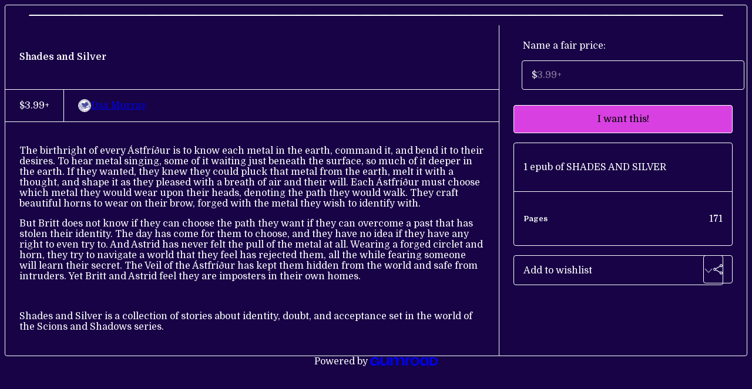

--- FILE ---
content_type: text/html; charset=utf-8
request_url: https://chaoscat.gumroad.com/l/shades-and-silver?a=897780083
body_size: 6399
content:
<!DOCTYPE html>
<html lang="en">
  <head prefix="og: http://ogp.me/ns# fb: http://ogp.me/ns/fb# gumroad: http://ogp.me/ns/fb/gumroad#">
    <link rel="dns-prefetch" href="//assets.gumroad.com">
    <link rel="dns-prefetch" href="//static-2.gumroad.com">
    <link rel="dns-prefetch" href="//public-files.gumroad.com">
  <title inertia>Shades and Silver</title>
  <meta name="action-cable-url" content="wss://cable.gumroad.com/cable" />
  <link rel="stylesheet" crossorigin="anonymous" href="https://assets.gumroad.com/packs/css/design-e5d8d677.css" />
    <style>@import url(https://fonts.googleapis.com/css2?family=Domine:wght@400;600&display=swap);:root{--accent: 216 64 226;--contrast-accent: 0 0 0;--font-family: "Domine", "ABC Favorit", serif;--color: 255 255 255;--primary: var(--color);--contrast-primary: 0 0 0;--filled: 23 3 69;--contrast-filled: var(--color);--body-bg: #170345;--active-bg: rgb(var(--color) / var(--gray-1));--border-alpha: 1}body{background-color:#170345;color:#fff;font-family:"Domine", "ABC Favorit", serif}
</style>

  <meta name="csrf-param" content="authenticity_token" />
<meta name="csrf-token" content="nKd0r6LJBMLpD-JHvCny7AD2Q7BzgKhtnTa6jmorA_jE7_jkgipUFRLX-Kp2nT_l-99nuKG8ieQ053l9fGa9DA" />
  <meta charset="utf-8">
  <meta content="149071038533330" property="fb:app_id">
  <meta content="http://www.facebook.com/gumroad" property="fb:page_id">
  <meta property="twitter:site" value="@gumroad">
  
    <meta content="Gumroad" property="og:site_name">
    <meta content="https://chaoscat.gumroad.com/l/shades-and-silver" property="og:url">
    <meta content="The birthright of every Ástfríður is to know each metal in the earth, command it, and bend it to their desires. To hear metal singing, some of it waiting just beneath the surface, so much of it deeper in the earth. If they wanted, they knew they could pluck that metal from the earth, melt it with a thought, and shape it as they pleased with a breath of air and their will. Each Ástfríður must choose which metal they would wear upon their heads, denoting the path they would walk. They craft beautiful horns to wear on their brow, forged with the metal they wish to identify with. But Britt does not know if they can choose the path they want if they can overcome a past that has stolen their identity. The day has come for them to choose, and they have no idea if they have any right to even try to. And Astrid has never felt the pull of the metal at all. Wearing a forged circlet and horn, they try to navigate a world that they feel has rejected them, all the while fearing someone will learn their secret. The Veil of the Ástfríður has kept them hidden from the world and safe from intruders. Yet Britt and Astrid feel they are imposters in their own homes.Shades and Silver is a collection of stories about identity, doubt, and acceptance set in the world of the Scions and Shadows series." property="og:description">
    <meta content="The birthright of every Ástfríður is to know each metal in the earth, command it, and bend it to their desires. To hear metal singing, some of it waiting just beneath the surface, so much of it deeper in the earth. If they wanted, they knew they could pluck that metal from the earth, melt it with a thought, and shape it as they pleased with a breath of air and their will. Each Ástfríður must choose which metal they would wear upon their heads, denoting the path they would walk. They craft beautiful horns to wear on their brow, forged with the metal they wish to identify with. But Britt does not know if they can choose the path they want if they can overcome a past that has stolen their identity. The day has come for them to choose, and they have no idea if they have any right to even try to. And Astrid has never felt the pull of the metal at all. Wearing a forged circlet and horn, they try to navigate a world that they feel has rejected them, all the while fearing someone will learn their secret. The Veil of the Ástfríður has kept them hidden from the world and safe from intruders. Yet Britt and Astrid feel they are imposters in their own homes.Shades and Silver is a collection of stories about identity, doubt, and acceptance set in the world of the Scions and Shadows series." name="description">
    <meta content="qlunvh" property="product:retailer_item_id">
    <meta content="3.99" property="product:price:amount">
    <meta content="USD" property="product:price:currency">
    <meta content="gumroad:product" property="og:type">
    <meta property="twitter:card" value="summary_large_image" />
<meta property="twitter:title" value="Shades and Silver" />
<meta property="twitter:domain" value="Gumroad" />
<meta property="twitter:description" value="The birthright of every Ástfríður is to know each metal in the earth, command it, and bend it to their desires. To hear metal singing, some of it waiting just beneath the surface, so much of it dee..." />
<meta property="twitter:image" value="https://public-files.gumroad.com/be4c47wdg8ud32ygb2dbwcgntai1" />

      <link rel="preload" as="image" href="https://public-files.gumroad.com/be4c47wdg8ud32ygb2dbwcgntai1">
      <link rel="preload" as="image" href="https://public-files.gumroad.com/ob4i23lt4qp16eih33ony4bkyx1x">
      <link rel="preload" as="image" href="https://public-files.gumroad.com/jefhs4qfa9zq149p6823f8elhhrl">
      <link rel="preload" as="image" href="https://public-files.gumroad.com/ts2buyntqj9zdlk15atizn4z7bh9">
      <link rel="preload" as="image" href="https://public-files.gumroad.com/06im9quh0cqotqamt4kc9siktvbn">
      <link rel="preload" as="image" href="https://public-files.gumroad.com/hqr0s63spij0klige9xtlqxgds3g">
      <link rel="preload" as="image" href="https://public-files.gumroad.com/4o37e6g9q3l674ioh14xv0nu6c0b">
  <meta property="og:image" content="https://public-files.gumroad.com/be4c47wdg8ud32ygb2dbwcgntai1">
  <meta property="og:image:alt" content="">
  <meta property="og:title" content="Shades and Silver">
  <meta property="gr:google_analytics:enabled" content="true">
  <meta property="gr:fb_pixel:enabled" content="true">
  <meta property="gr:logged_in_user:id" content="">
  <meta property="gr:environment" value="production">
  <meta property="gr:page:type" content="product">
  <meta property="gr:facebook_sdk:enabled" content="true">
  <meta content="initial-scale = 1.0, width = device-width" name="viewport">
  <meta property="stripe:pk" value="pk_live_Db80xIzLPWhKo1byPrnERmym">
  <meta property="stripe:api_version" value="2023-10-16; risk_in_requirements_beta=v1; retrieve_tax_forms_beta=v1;">
  <link href="/opensearch.xml" rel="search" type="application/opensearchdescription+xml" title="Gumroad">
    <link href="https://chaoscat.gumroad.com/l/shades-and-silver" rel="canonical">

    <script type="application/ld+json">
      {"@context":"https://schema.org","@type":"Book","name":"Shades and Silver","author":{"@type":"Person","name":"Dax Murray"},"description":"1 epub of SHADES AND SILVER","url":"https://chaoscat.gumroad.com/l/shades-and-silver","workExample":[{"@type":"Book","bookFormat":"EBook","name":"Shades and Silver (EPUB)"},{"@type":"Book","bookFormat":"EBook","name":"Shades and Silver (MOBI)"}]}
    </script>

    <link href="https://public-files.gumroad.com/x06hbx1rb48mx5dcz2ju5l91f16l" rel="shortcut icon">
</head>

  <body id="product_page" class="group/body mac" style="">
    <div id="design-settings" data-settings="{&quot;font&quot;:{&quot;name&quot;:&quot;ABC Favorit&quot;,&quot;url&quot;:&quot;https://assets.gumroad.com/assets/ABCFavorit-Regular-26182c8c3addf6e4f8889817249c23b22c93233a8212e5e86574459e4dc926e2.woff2&quot;}}" style="display: none;"></div>
    <div id="user-agent-info" data-settings="{&quot;is_mobile&quot;:false}" style="display: none;"></div>
    <div class="react-entry-point" style="display:contents" id="Alert-react-component-c2df8e50-3002-4868-9c0e-cd346bd87dc0"><div role="alert" class="bg-filled fixed top-4 left-1/2 w-max max-w-[calc(100vw-2rem)] px-4 py-2 md:max-w-sm invisible" style="transform:translateX(-50%) translateY(calc(-100% - var(--spacer-4)));transition:all 0.3s ease-out 0.5s;z-index:var(--z-index-tooltip)"></div></div>
      <script type="application/json" class="js-react-on-rails-component" data-component-name="Alert" data-dom-id="Alert-react-component-c2df8e50-3002-4868-9c0e-cd346bd87dc0">{"initial":null}</script>
      


    <div class="flex flex-col lg:flex-row h-screen">
      <main class="flex-1 flex flex-col lg:h-screen overflow-y-auto">
        <div class="flex-1 flex flex-col">
          


<noscript>
  <div id="javascript-notice">
    <strong>JavaScript is required to buy this product.</strong>
    Enable JavaScript in your browser settings and refresh this page to continue.
  </div>
</noscript>



  <script type="application/json" id="js-react-on-rails-context">{"railsEnv":"production","inMailer":false,"i18nLocale":"en","i18nDefaultLocale":"en","rorVersion":"14.0.4","rorPro":false,"href":"https://chaoscat.gumroad.com/l/shades-and-silver?a=897780083","location":"/l/shades-and-silver?a=897780083","scheme":"https","host":"chaoscat.gumroad.com","port":null,"pathname":"/l/shades-and-silver","search":"a=897780083","httpAcceptLanguage":null,"design_settings":{"font":{"name":"ABC Favorit","url":"https://assets.gumroad.com/assets/ABCFavorit-Regular-26182c8c3addf6e4f8889817249c23b22c93233a8212e5e86574459e4dc926e2.woff2"}},"domain_settings":{"scheme":"https","app_domain":"gumroad.com","root_domain":"gumroad.com","short_domain":"gum.co","discover_domain":"gumroad.com","third_party_analytics_domain":"gumroad-analytics.com","api_domain":"api.gumroad.com"},"user_agent_info":{"is_mobile":false},"logged_in_user":null,"current_seller":null,"csp_nonce":"kxm9BjJc3rKy1hq/EzhjhJD/nqGj6yfI+rbwcPWgXWw=","locale":"en-US","feature_flags":{"require_email_typo_acknowledgment":true},"serverSide":false}</script>
<div class="react-entry-point" style="display:contents" id="ProductPage-react-component-c8f2548d-d2f8-4e90-b280-5908ab42360e"><div class="product"><section aria-label="Product information bar" class="border-0" style="overflow:hidden;padding:0;height:0;transition:var(--transition-duration);flex-shrink:0;position:fixed;top:0;left:0;right:0;z-index:var(--z-index-menubar)"><div class="product-cta" style="transition:var(--transition-duration);margin-top:0"><div itemscope="" itemProp="offers" itemType="https://schema.org/Offer" class="flex items-center"><span class="group/tooltip relative inline-grid right"><span aria-describedby=":R4l:" style="display:contents"><div class="relative grid grid-flow-col border border-r-0 border-border"><div class="bg-accent px-2 py-1 text-accent-foreground" itemProp="price" content="3.99">$3.99<!-- -->+</div><div class="border-border border-r-transparent border-[calc(0.5lh+--spacing(1))] border-l-1"></div><div class="absolute top-0 right-px bottom-0 border-accent border-r-transparent border-[calc(0.5lh+--spacing(1))] border-l-1"></div></div></span><span role="tooltip" id=":R4l:" class="absolute z-30 hidden w-40 max-w-max rounded-md bg-primary p-3 text-primary-foreground group-focus-within/tooltip:block group-hover/tooltip:block top-1/2 -translate-y-1/2 left-full translate-x-2"><div class="absolute border-6 border-transparent top-1/2 -translate-y-1/2 right-full border-r-primary"></div>$3.99<!-- -->+</span></span><link itemProp="url" href="https://chaoscat.gumroad.com/l/shades-and-silver"/><div itemProp="availability" hidden="">https://schema.org/InStock</div><div itemProp="priceCurrency" hidden="">usd</div><div itemProp="seller" itemType="https://schema.org/Person" hidden=""><div itemProp="name" hidden="">Dax Murray</div></div></div><h3>Shades and Silver</h3><a class="button accent" href="https://gumroad.com/checkout?affiliate_id=897780083&amp;product=qlunvh&amp;quantity=1" target="_top" style="align-items:unset">I want this!</a></div></section><section class="border-b border-border"><div class="mx-auto w-full max-w-product-page lg:py-16 p-4 lg:px-8"><article class="product"><figure class="group relative col-[1/-1]" aria-label="Product preview"><button class="absolute top-1/2 z-1 mx-3 h-8 w-8 -translate-y-1/2 items-center justify-center rounded-full border border-border bg-background hidden group-hover:flex right-0" aria-label="Show next cover"><span class="icon icon-arrow-right"></span></button><div class="flex h-full snap-x snap-mandatory items-center overflow-x-scroll overflow-y-hidden [scrollbar-width:none] [&amp;::-webkit-scrollbar]:hidden" style="aspect-ratio:0.625"><div role="tabpanel" id="adce12f227874e236cea2e5f3b8047f3" class="mt-0! flex min-h-[1px] flex-[1_0_100%] snap-start justify-center border-0! p-0!"></div><div role="tabpanel" id="bdcffd1dcd44affc55f84b2043c6e2ed" class="mt-0! flex min-h-[1px] flex-[1_0_100%] snap-start justify-center border-0! p-0!"></div><div role="tabpanel" id="647e4e498b02a618de27ccf57cb1fb14" class="mt-0! flex min-h-[1px] flex-[1_0_100%] snap-start justify-center border-0! p-0!"></div><div role="tabpanel" id="fdd551662dfa68967c56883015c96473" class="mt-0! flex min-h-[1px] flex-[1_0_100%] snap-start justify-center border-0! p-0!"></div><div role="tabpanel" id="913b2df64db649623232993ccd1ef157" class="mt-0! flex min-h-[1px] flex-[1_0_100%] snap-start justify-center border-0! p-0!"></div><div role="tabpanel" id="ef28dec701232b7825388755dcf7e58c" class="mt-0! flex min-h-[1px] flex-[1_0_100%] snap-start justify-center border-0! p-0!"></div><div role="tabpanel" id="dc839ebc49febef586ec88ed98000acd" class="mt-0! flex min-h-[1px] flex-[1_0_100%] snap-start justify-center border-0! p-0!"></div></div><div role="tablist" aria-label="Select a cover" class="absolute bottom-0 flex w-full flex-wrap justify-center gap-2 p-3"><div role="tab" aria-label="Show cover 1" aria-selected="true" aria-controls="adce12f227874e236cea2e5f3b8047f3" class="block rounded-full border border-current p-2 bg-current"></div><div role="tab" aria-label="Show cover 2" aria-selected="false" aria-controls="bdcffd1dcd44affc55f84b2043c6e2ed" class="block rounded-full border border-current bg-background p-2"></div><div role="tab" aria-label="Show cover 3" aria-selected="false" aria-controls="647e4e498b02a618de27ccf57cb1fb14" class="block rounded-full border border-current bg-background p-2"></div><div role="tab" aria-label="Show cover 4" aria-selected="false" aria-controls="fdd551662dfa68967c56883015c96473" class="block rounded-full border border-current bg-background p-2"></div><div role="tab" aria-label="Show cover 5" aria-selected="false" aria-controls="913b2df64db649623232993ccd1ef157" class="block rounded-full border border-current bg-background p-2"></div><div role="tab" aria-label="Show cover 6" aria-selected="false" aria-controls="ef28dec701232b7825388755dcf7e58c" class="block rounded-full border border-current bg-background p-2"></div><div role="tab" aria-label="Show cover 7" aria-selected="false" aria-controls="dc839ebc49febef586ec88ed98000acd" class="block rounded-full border border-current bg-background p-2"></div></div></figure><section><header><h1 itemProp="name">Shades and Silver</h1></header><section class="details"><div itemscope="" itemProp="offers" itemType="https://schema.org/Offer" class="flex items-center"><span class="group/tooltip relative inline-grid right"><span aria-describedby=":Rl79:" style="display:contents"><div class="relative grid grid-flow-col border border-r-0 border-border"><div class="bg-accent px-2 py-1 text-accent-foreground" itemProp="price" content="3.99">$3.99<!-- -->+</div><div class="border-border border-r-transparent border-[calc(0.5lh+--spacing(1))] border-l-1"></div><div class="absolute top-0 right-px bottom-0 border-accent border-r-transparent border-[calc(0.5lh+--spacing(1))] border-l-1"></div></div></span><span role="tooltip" id=":Rl79:" class="absolute z-30 hidden w-40 max-w-max rounded-md bg-primary p-3 text-primary-foreground group-focus-within/tooltip:block group-hover/tooltip:block top-1/2 -translate-y-1/2 left-full translate-x-2"><div class="absolute border-6 border-transparent top-1/2 -translate-y-1/2 right-full border-r-primary"></div>$3.99<!-- -->+</span></span><link itemProp="url" href="https://chaoscat.gumroad.com/l/shades-and-silver"/><div itemProp="availability" hidden="">https://schema.org/InStock</div><div itemProp="priceCurrency" hidden="">usd</div><div itemProp="seller" itemType="https://schema.org/Person" hidden=""><div itemProp="name" hidden="">Dax Murray</div></div></div><div style="display:flex;align-items:center;gap:var(--spacer-2);flex-wrap:wrap"><a href="https://chaoscat.gumroad.com/" target="_blank" class="user relative" rel="noreferrer"><img class="user-avatar" src="https://public-files.gumroad.com/x06hbx1rb48mx5dcz2ju5l91f16l"/>Dax Murray</a></div></section><section><div class="rich-text"><p>The birthright of every Ástfríður is to know each metal in the earth, command it, and bend it to their desires. To hear metal singing, some of it waiting just beneath the surface, so much of it deeper in the earth. If they wanted, they knew they could pluck that metal from the earth, melt it with a thought, and shape it as they pleased with a breath of air and their will. Each Ástfríður must choose which metal they would wear upon their heads, denoting the path they would walk. They craft beautiful horns to wear on their brow, forged with the metal they wish to identify with. </p><p>But Britt does not know if they can choose the path they want if they can overcome a past that has stolen their identity. The day has come for them to choose, and they have no idea if they have any right to even try to. And Astrid has never felt the pull of the metal at all. Wearing a forged circlet and horn, they try to navigate a world that they feel has rejected them, all the while fearing someone will learn their secret. The Veil of the Ástfríður has kept them hidden from the world and safe from intruders. Yet Britt and Astrid feel they are imposters in their own homes.</p><p><br></p><p>Shades and Silver is a collection of stories about identity, doubt, and acceptance set in the world of the Scions and Shadows series.</p></div></section></section><section><section><fieldset class=""><legend><label for=":Rb6p9:">Name a fair price:</label></legend><div class="input"><div class="inline-flex align-middle px-3 py-2 bg-background text-foreground border border-border truncate rounded-full -ml-2 shrink-0">$</div><input type="text" inputMode="decimal" id=":Rb6p9:" maxLength="10" placeholder="3.99+" autoComplete="off" aria-invalid="false" aria-label="Price" value=""/></div></fieldset><a class="button accent" href="https://gumroad.com/checkout?affiliate_id=897780083&amp;product=qlunvh&amp;quantity=1" target="_top" style="align-items:unset">I want this!</a><div class="stack"><p>1 epub of SHADES AND SILVER</p><div><h5>Pages</h5><div>171</div></div></div><div class="grid grid-cols-[1fr_auto] gap-2"><div class="combobox"><div role="combobox" aria-expanded="false" aria-controls=":R5op9:" tabindex="0" class="input" aria-label="Add to wishlist"><span class="fake-input text-singleline">Add to wishlist</span><span class="icon icon-outline-cheveron-down"></span></div><div hidden=""><datalist id=":R5op9:"><div role="option" id=":R5op9:-0" class=""><div><span class="icon icon-plus"></span> New wishlist</div></div></datalist></div></div><details class="popover toggle"><summary aria-label="Share" aria-haspopup="true" aria-expanded="false"><span class="group/tooltip relative inline-grid bottom"><span aria-describedby=":Rpop9:" style="display:contents"><button class="button" type="button" aria-label="Share"><span class="icon icon-share"></span></button></span><span role="tooltip" id=":Rpop9:" class="absolute z-30 hidden w-40 max-w-max rounded-md bg-primary p-3 text-primary-foreground group-focus-within/tooltip:block group-hover/tooltip:block left-1/2 -translate-x-1/2 top-full translate-y-2"><div class="absolute border-6 border-transparent left-1/2 -translate-x-1/2 bottom-full border-b-primary"></div>Share</span></span></summary><div class="dropdown" style="translate:min(0px - 100% - var(--spacer-4), 0px);max-width:calc(0px - 2 * var(--spacer-4))"><div class="grid grid-cols-1 gap-4"><a class="button button-social-twitter button-w-i button-twitter" href="https://twitter.com/intent/tweet?url=https%3A%2F%2Fchaoscat.gumroad.com%2Fl%2Fshades-and-silver&amp;text=Buy%20Shades%20and%20Silver%20on%20%40Gumroad" target="_blank" rel="noopener noreferrer">Share on X</a><a class="button button-social-facebook button-w-i button-facebook" href="https://www.facebook.com/sharer/sharer.php?u=https%3A%2F%2Fchaoscat.gumroad.com%2Fl%2Fshades-and-silver&amp;quote=Shades%20and%20Silver" target="_blank" rel="noopener noreferrer">Share on Facebook</a><span class="group/tooltip relative inline-grid bottom"><span aria-describedby=":R79op9:" style="display:contents"><span class="contents"><button class="button" type="button" aria-label="Copy product URL"><span class="icon icon-link"></span> Copy link</button></span></span><span role="tooltip" id=":R79op9:" class="absolute z-30 hidden w-40 max-w-max rounded-md bg-primary p-3 text-primary-foreground group-focus-within/tooltip:block group-hover/tooltip:block left-1/2 -translate-x-1/2 top-full translate-y-2"><div class="absolute border-6 border-transparent left-1/2 -translate-x-1/2 bottom-full border-b-primary"></div>Copy product URL</span></span></div></div></details></div></section></section></article></div></section><footer class="px-4 py-8 text-center lg:py-16"><div>Powered by <a href="https://gumroad.com/" class="logo-full" aria-label="Gumroad"></a></div></footer></div></div>
      <script type="application/json" class="js-react-on-rails-component" data-component-name="ProductPage" data-dom-id="ProductPage-react-component-c8f2548d-d2f8-4e90-b280-5908ab42360e">{"product":{"id":"I_rvlXUZGRix6up-ne0PwA==","permalink":"qlunvh","name":"Shades and Silver","seller":{"id":"2632544855516","name":"Dax Murray","avatar_url":"https://public-files.gumroad.com/x06hbx1rb48mx5dcz2ju5l91f16l","profile_url":"https://chaoscat.gumroad.com/"},"collaborating_user":null,"covers":[{"url":"https://public-files.gumroad.com/be4c47wdg8ud32ygb2dbwcgntai1","original_url":"https://public-files.gumroad.com/yvkszno2gzj9y1mub0fir8tc75xn","thumbnail":null,"id":"adce12f227874e236cea2e5f3b8047f3","type":"image","filetype":"jpg","width":670,"height":1072,"native_width":1800,"native_height":2880},{"url":"https://public-files.gumroad.com/ob4i23lt4qp16eih33ony4bkyx1x","original_url":"https://public-files.gumroad.com/h2mdisd1x6gp0o8bp5kjrmygq3eu","thumbnail":null,"id":"bdcffd1dcd44affc55f84b2043c6e2ed","type":"image","filetype":"png","width":670,"height":502,"native_width":1600,"native_height":1200},{"url":"https://public-files.gumroad.com/jefhs4qfa9zq149p6823f8elhhrl","original_url":"https://public-files.gumroad.com/r3hae76615gykefxsmcw30dm8hb0","thumbnail":null,"id":"647e4e498b02a618de27ccf57cb1fb14","type":"image","filetype":"png","width":600,"height":600,"native_width":600,"native_height":600},{"url":"https://public-files.gumroad.com/ts2buyntqj9zdlk15atizn4z7bh9","original_url":"https://public-files.gumroad.com/k8rpyouc7blw8q9dw5x3q1l3vlm4","thumbnail":null,"id":"fdd551662dfa68967c56883015c96473","type":"image","filetype":"png","width":600,"height":600,"native_width":600,"native_height":600},{"url":"https://public-files.gumroad.com/06im9quh0cqotqamt4kc9siktvbn","original_url":"https://public-files.gumroad.com/i0xwwrx1c9phoiwr03y4s3bh26to","thumbnail":null,"id":"913b2df64db649623232993ccd1ef157","type":"image","filetype":"png","width":670,"height":502,"native_width":1600,"native_height":1200},{"url":"https://public-files.gumroad.com/hqr0s63spij0klige9xtlqxgds3g","original_url":"https://public-files.gumroad.com/493ou5b09z1cz09ua8ug7ryobsn1","thumbnail":null,"id":"ef28dec701232b7825388755dcf7e58c","type":"image","filetype":"png","width":600,"height":600,"native_width":600,"native_height":600},{"url":"https://public-files.gumroad.com/4o37e6g9q3l674ioh14xv0nu6c0b","original_url":"https://public-files.gumroad.com/kwzth75sxsnyi5d9le6npjgnfds2","thumbnail":null,"id":"dc839ebc49febef586ec88ed98000acd","type":"image","filetype":"png","width":600,"height":600,"native_width":600,"native_height":600}],"main_cover_id":"adce12f227874e236cea2e5f3b8047f3","thumbnail_url":"https://public-files.gumroad.com/adbazjvo3b7jllwdzlyuyve0f0v7","quantity_remaining":null,"long_url":"https://chaoscat.gumroad.com/l/shades-and-silver","is_sales_limited":false,"ratings":{"count":0,"average":0.0,"percentages":[0,0,0,0,0]},"custom_button_text_option":"i_want_this_prompt","is_compliance_blocked":false,"is_published":true,"is_stream_only":false,"streamable":false,"sales_count":null,"summary":"1 epub of SHADES AND SILVER","attributes":[{"name":"Pages","value":"171"}],"description_html":"\u003cp\u003eThe birthright of every Ástfríður is to know each metal in the earth, command it, and bend it to their desires. To hear metal singing, some of it waiting just beneath the surface, so much of it deeper in the earth. If they wanted, they knew they could pluck that metal from the earth, melt it with a thought, and shape it as they pleased with a breath of air and their will. Each Ástfríður must choose which metal they would wear upon their heads, denoting the path they would walk. They craft beautiful horns to wear on their brow, forged with the metal they wish to identify with. \u003c/p\u003e\u003cp\u003eBut Britt does not know if they can choose the path they want if they can overcome a past that has stolen their identity. The day has come for them to choose, and they have no idea if they have any right to even try to. And Astrid has never felt the pull of the metal at all. Wearing a forged circlet and horn, they try to navigate a world that they feel has rejected them, all the while fearing someone will learn their secret. The Veil of the Ástfríður has kept them hidden from the world and safe from intruders. Yet Britt and Astrid feel they are imposters in their own homes.\u003c/p\u003e\u003cp\u003e\u003cbr\u003e\u003c/p\u003e\u003cp\u003eShades and Silver is a collection of stories about identity, doubt, and acceptance set in the world of the Scions and Shadows series.\u003c/p\u003e","currency_code":"usd","price_cents":399,"rental_price_cents":null,"pwyw":{"suggested_price_cents":399},"eligible_for_installment_plans":true,"allow_installment_plan":false,"installment_plan":null,"is_legacy_subscription":false,"is_tiered_membership":false,"is_physical":false,"custom_view_content_button_text":null,"is_multiseat_license":false,"hide_sold_out_variants":false,"native_type":"ebook","preorder":null,"duration_in_months":null,"rental":null,"is_quantity_enabled":false,"free_trial":null,"recurrences":null,"options":[],"analytics":{"google_analytics_id":null,"facebook_pixel_id":null,"free_sales":true},"has_third_party_analytics":false,"ppp_details":null,"can_edit":false,"refund_policy":null,"bundle_products":[],"public_files":[],"audio_previews_enabled":true},"discount_code":null,"purchase":null,"wishlists":[],"currency_code":"usd","show_ratings_filter":true,"creator_profile":{"external_id":"2632544855516","avatar_url":"https://public-files.gumroad.com/x06hbx1rb48mx5dcz2ju5l91f16l","name":"Dax Murray","twitter_handle":null,"subdomain":"chaoscat.gumroad.com"},"sections":[],"main_section_index":0}</script>
      


        </div>
      </main>
    </div>
    <script src="https://assets.gumroad.com/assets/application-cbf244e9109e70d7b04497041636f00173a1e588f9b879b3a3ef11f8dfb86e5c.js" type="74a2bf0fd8afe3bacd3cf94b-text/javascript"></script>
    
        <script src="https://assets.gumroad.com/packs/js/webpack-runtime-30e5b4b87ec28930eb3c.js" defer="defer" type="74a2bf0fd8afe3bacd3cf94b-text/javascript"></script>
<script src="https://assets.gumroad.com/packs/js/webpack-commons-bf59f81717f05dfa378a.js" defer="defer" type="74a2bf0fd8afe3bacd3cf94b-text/javascript"></script>
<script src="https://assets.gumroad.com/packs/js/4310-ecaa7a995dfa33e2a4ed.js" defer="defer" type="74a2bf0fd8afe3bacd3cf94b-text/javascript"></script>
<script src="https://assets.gumroad.com/packs/js/product-29ebb76f2bd162b840db.js" defer="defer" type="74a2bf0fd8afe3bacd3cf94b-text/javascript"></script>

  <script src="/cdn-cgi/scripts/7d0fa10a/cloudflare-static/rocket-loader.min.js" data-cf-settings="74a2bf0fd8afe3bacd3cf94b-|49" defer></script><script defer src="https://static.cloudflareinsights.com/beacon.min.js/vcd15cbe7772f49c399c6a5babf22c1241717689176015" integrity="sha512-ZpsOmlRQV6y907TI0dKBHq9Md29nnaEIPlkf84rnaERnq6zvWvPUqr2ft8M1aS28oN72PdrCzSjY4U6VaAw1EQ==" nonce="kxm9BjJc3rKy1hq/EzhjhJD/nqGj6yfI+rbwcPWgXWw=" data-cf-beacon='{"rayId":"9adf3e7daf57365e","version":"2025.9.1","serverTiming":{"name":{"cfExtPri":true,"cfEdge":true,"cfOrigin":true,"cfL4":true,"cfSpeedBrain":true,"cfCacheStatus":true}},"token":"5070e21320304a1ba2b0a42ce9682840","b":1}' crossorigin="anonymous"></script>
</body>
</html>
